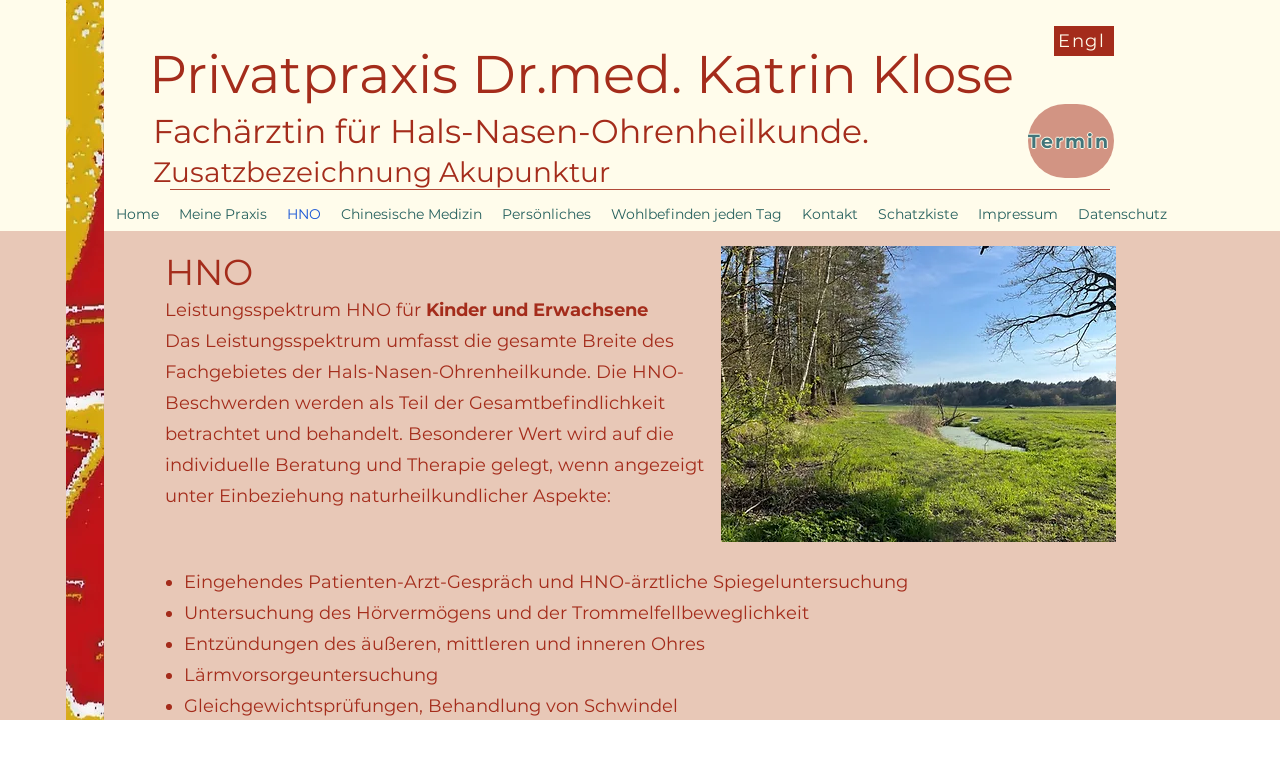

--- FILE ---
content_type: text/javascript;charset=UTF-8
request_url: https://app.cituro.com/ratings/drklose/snippet
body_size: 933
content:
(function(cb){var r=false,doc=document,win=window,rm=function(){if(doc.addEventListener){doc.removeEventListener("DOMContentLoaded",f);win.removeEventListener("load",f);}else{doc.detachEvent("onreadystatechange",f);win.detachEvent("onload",f);}};var f=function(){if(!r&&(doc.addEventListener||event.type==="load"||doc.readyState==="complete")){r=true;rm();cb(doc);}};if(doc.readyState==="complete"){cb(doc);}else if(doc.addEventListener){doc.addEventListener("DOMContentLoaded",f);win.addEventListener("load",f);} })(function(d){var e=d.getElementById("cituro-rating-snippet"); var css=d.createElement("link");d.getElementsByTagName("head")[0].appendChild(css);css.type="text/css";css.rel="stylesheet";css.href="https://app.cituro.com/css/ratings-snippets.css";if(css.onload!='undefined'){css.onload=function(){e.style.removeProperty("display")};e.style.display="none";}; var jldd="",jldlu="",textColor,orientation; if(e && e.dataset){ if(e.dataset.description){jldd=e.dataset.description;} if(e.dataset.logoUrl){jldlu=e.dataset.logoUrl;} if(e.dataset.textColor){textColor=e.dataset.textColor} if(e.dataset.orientation){orientation=e.dataset.orientation;} } var h='<a style="display:inline-block" rel="nofollow" href="https://app.cituro.com/ratings/drklose" target="_blank"><div class="ci-rating-snippet-container"><span class="ci-rating-property"><span>HNO Privatpraxis Dr.med. Katrin Klose</span><span> has </span></span><div class="ci-rating-summary"><span class="ci-rating-stars">&#x2605;&#x2605;&#x2605;&#x2605;&#x2605;</span><span class="ci-rating-summary-container"><span class="ci-rating-data"><span class="ci-rating-average">5.00</span> out of 5 from </span><span class="ci-rating-count">250</span> ratings on cituro.com</span></div></div></a>' ;e.innerHTML=h; var jld=d.createElement("script");jld.type="application/ld+json";jld.text=JSON.stringify({"@context":"https://schema.org/","@type":"Product","name":"HNO Privatpraxis Dr.med. Katrin Klose","description":jldd,"image":[jldlu],"aggregateRating":{"@type":"AggregateRating","ratingValue":"5.00","bestRating":"5","worstRating":"1","ratingCount":"250"}});d.body.appendChild(jld); try{if(textColor){e.querySelector(".ci-rating-summary-container").style.color=textColor;}}catch(e){}; try{if(orientation){e.querySelector(".ci-rating-summary").setAttribute("orientation",orientation)}}catch(e){}; });